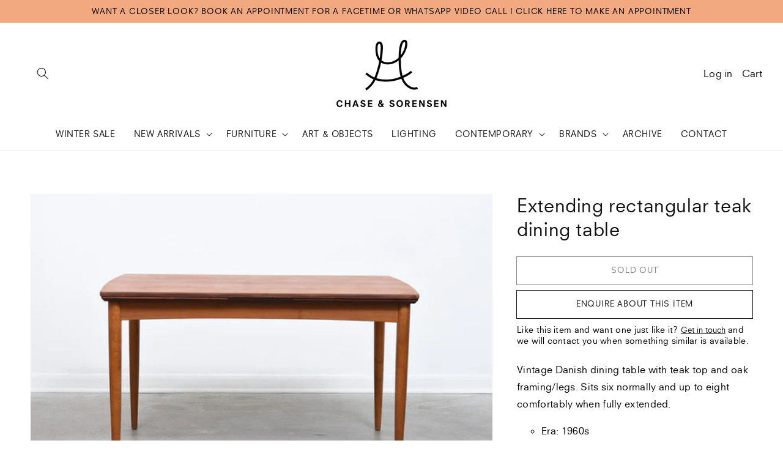

--- FILE ---
content_type: text/css
request_url: https://chaseandsorensen.com/cdn/shop/t/11/assets/component-rte.css?v=14484532459669391941640096158
body_size: -345
content:
.rte:after{clear:both;content:"";display:block}.rte>p:first-child{margin-top:0}.rte>p:last-child{margin-bottom:0}.rte table{table-layout:fixed}@media screen and (min-width: 750px){.rte table td{padding-left:1.2rem;padding-right:1.2rem}}.shopify-policy__body img,.rte img{height:auto;max-width:100%}.shopify-policy__body ul,.rte ul{padding-left:2rem}.shopify-policy__body li,.rte li{list-style:inherit}.rte li:last-child{margin-bottom:0}.shopify-policy__body a,.rte a{color:rgba(var(--color-link),var(--alpha-link));text-underline-offset:.2rem;text-decoration-thickness:.1rem;transition:text-decoration-thickness var(--duration-short) ease}.shopify-policy__body a,.rte a:hover{color:rgb(var(--color-link));text-decoration:none}.rte blockquote{display:inline-flex}.rte blockquote>*{margin:-.5rem 0}.shopify-policy__body{margin:6rem 0}
/*# sourceMappingURL=/cdn/shop/t/11/assets/component-rte.css.map?v=14484532459669391941640096158 */
